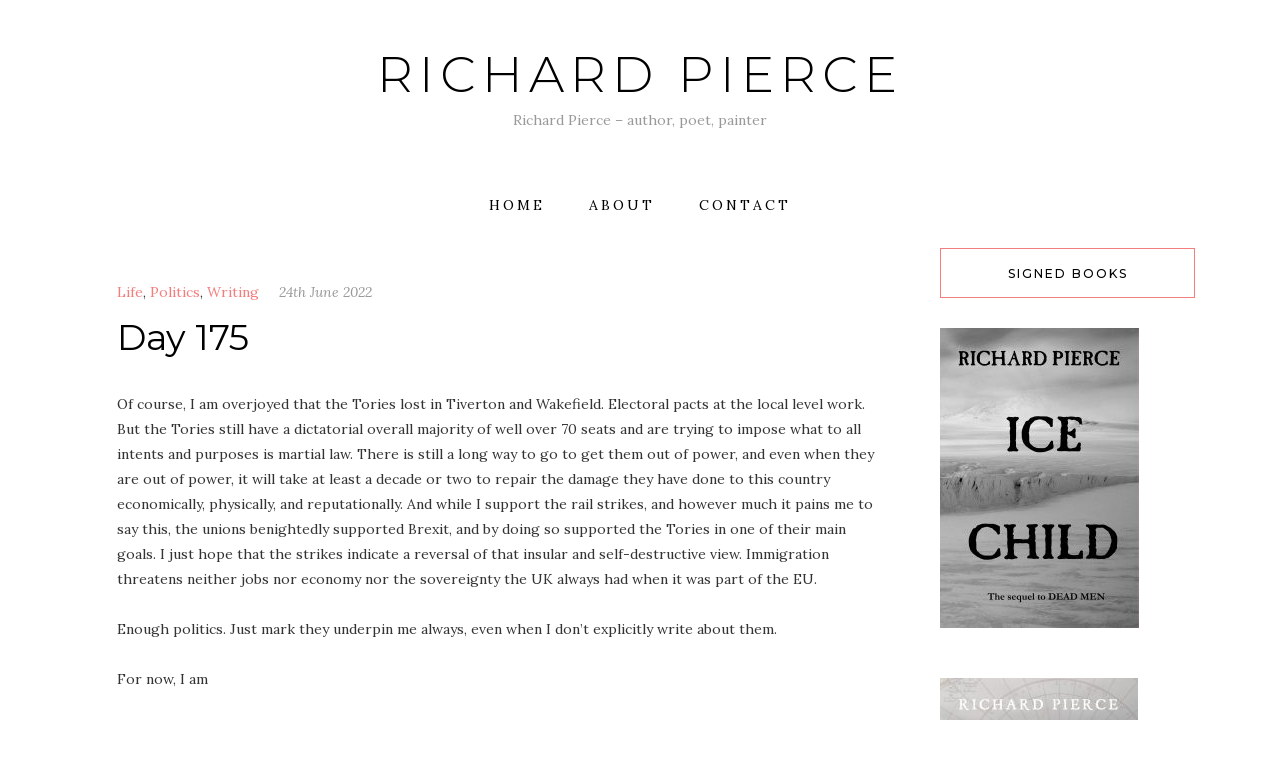

--- FILE ---
content_type: text/html; charset=UTF-8
request_url: https://tettig.com/day-175
body_size: 17089
content:
<!DOCTYPE HTML>
<html lang="en-GB">
<head>
    <meta charset="UTF-8"/>
	<meta name="viewport" content="width=device-width, initial-scale=1"/>
    <title>Day 175 &#8211; Richard Pierce</title>
<meta name='robots' content='max-image-preview:large' />
<link rel='dns-prefetch' href='//fonts.googleapis.com' />
<link rel="alternate" type="application/rss+xml" title="Richard Pierce &raquo; Feed" href="https://tettig.com/feed" />
<link rel="alternate" type="application/rss+xml" title="Richard Pierce &raquo; Comments Feed" href="https://tettig.com/comments/feed" />
<link rel="alternate" type="application/rss+xml" title="Richard Pierce &raquo; Day 175 Comments Feed" href="https://tettig.com/day-175/feed" />
<link rel="alternate" title="oEmbed (JSON)" type="application/json+oembed" href="https://tettig.com/wp-json/oembed/1.0/embed?url=https%3A%2F%2Ftettig.com%2Fday-175" />
<link rel="alternate" title="oEmbed (XML)" type="text/xml+oembed" href="https://tettig.com/wp-json/oembed/1.0/embed?url=https%3A%2F%2Ftettig.com%2Fday-175&#038;format=xml" />
<style id='wp-img-auto-sizes-contain-inline-css' type='text/css'>
img:is([sizes=auto i],[sizes^="auto," i]){contain-intrinsic-size:3000px 1500px}
/*# sourceURL=wp-img-auto-sizes-contain-inline-css */
</style>

<style id='wp-emoji-styles-inline-css' type='text/css'>

	img.wp-smiley, img.emoji {
		display: inline !important;
		border: none !important;
		box-shadow: none !important;
		height: 1em !important;
		width: 1em !important;
		margin: 0 0.07em !important;
		vertical-align: -0.1em !important;
		background: none !important;
		padding: 0 !important;
	}
/*# sourceURL=wp-emoji-styles-inline-css */
</style>
<link rel='stylesheet' id='wp-block-library-css' href='https://tettig.com/wp-includes/css/dist/block-library/style.min.css?ver=6.9' type='text/css' media='all' />
<style id='wp-block-paragraph-inline-css' type='text/css'>
.is-small-text{font-size:.875em}.is-regular-text{font-size:1em}.is-large-text{font-size:2.25em}.is-larger-text{font-size:3em}.has-drop-cap:not(:focus):first-letter{float:left;font-size:8.4em;font-style:normal;font-weight:100;line-height:.68;margin:.05em .1em 0 0;text-transform:uppercase}body.rtl .has-drop-cap:not(:focus):first-letter{float:none;margin-left:.1em}p.has-drop-cap.has-background{overflow:hidden}:root :where(p.has-background){padding:1.25em 2.375em}:where(p.has-text-color:not(.has-link-color)) a{color:inherit}p.has-text-align-left[style*="writing-mode:vertical-lr"],p.has-text-align-right[style*="writing-mode:vertical-rl"]{rotate:180deg}
/*# sourceURL=https://tettig.com/wp-includes/blocks/paragraph/style.min.css */
</style>
<style id='global-styles-inline-css' type='text/css'>
:root{--wp--preset--aspect-ratio--square: 1;--wp--preset--aspect-ratio--4-3: 4/3;--wp--preset--aspect-ratio--3-4: 3/4;--wp--preset--aspect-ratio--3-2: 3/2;--wp--preset--aspect-ratio--2-3: 2/3;--wp--preset--aspect-ratio--16-9: 16/9;--wp--preset--aspect-ratio--9-16: 9/16;--wp--preset--color--black: #000000;--wp--preset--color--cyan-bluish-gray: #abb8c3;--wp--preset--color--white: #ffffff;--wp--preset--color--pale-pink: #f78da7;--wp--preset--color--vivid-red: #cf2e2e;--wp--preset--color--luminous-vivid-orange: #ff6900;--wp--preset--color--luminous-vivid-amber: #fcb900;--wp--preset--color--light-green-cyan: #7bdcb5;--wp--preset--color--vivid-green-cyan: #00d084;--wp--preset--color--pale-cyan-blue: #8ed1fc;--wp--preset--color--vivid-cyan-blue: #0693e3;--wp--preset--color--vivid-purple: #9b51e0;--wp--preset--gradient--vivid-cyan-blue-to-vivid-purple: linear-gradient(135deg,rgb(6,147,227) 0%,rgb(155,81,224) 100%);--wp--preset--gradient--light-green-cyan-to-vivid-green-cyan: linear-gradient(135deg,rgb(122,220,180) 0%,rgb(0,208,130) 100%);--wp--preset--gradient--luminous-vivid-amber-to-luminous-vivid-orange: linear-gradient(135deg,rgb(252,185,0) 0%,rgb(255,105,0) 100%);--wp--preset--gradient--luminous-vivid-orange-to-vivid-red: linear-gradient(135deg,rgb(255,105,0) 0%,rgb(207,46,46) 100%);--wp--preset--gradient--very-light-gray-to-cyan-bluish-gray: linear-gradient(135deg,rgb(238,238,238) 0%,rgb(169,184,195) 100%);--wp--preset--gradient--cool-to-warm-spectrum: linear-gradient(135deg,rgb(74,234,220) 0%,rgb(151,120,209) 20%,rgb(207,42,186) 40%,rgb(238,44,130) 60%,rgb(251,105,98) 80%,rgb(254,248,76) 100%);--wp--preset--gradient--blush-light-purple: linear-gradient(135deg,rgb(255,206,236) 0%,rgb(152,150,240) 100%);--wp--preset--gradient--blush-bordeaux: linear-gradient(135deg,rgb(254,205,165) 0%,rgb(254,45,45) 50%,rgb(107,0,62) 100%);--wp--preset--gradient--luminous-dusk: linear-gradient(135deg,rgb(255,203,112) 0%,rgb(199,81,192) 50%,rgb(65,88,208) 100%);--wp--preset--gradient--pale-ocean: linear-gradient(135deg,rgb(255,245,203) 0%,rgb(182,227,212) 50%,rgb(51,167,181) 100%);--wp--preset--gradient--electric-grass: linear-gradient(135deg,rgb(202,248,128) 0%,rgb(113,206,126) 100%);--wp--preset--gradient--midnight: linear-gradient(135deg,rgb(2,3,129) 0%,rgb(40,116,252) 100%);--wp--preset--font-size--small: 13px;--wp--preset--font-size--medium: 20px;--wp--preset--font-size--large: 36px;--wp--preset--font-size--x-large: 42px;--wp--preset--spacing--20: 0.44rem;--wp--preset--spacing--30: 0.67rem;--wp--preset--spacing--40: 1rem;--wp--preset--spacing--50: 1.5rem;--wp--preset--spacing--60: 2.25rem;--wp--preset--spacing--70: 3.38rem;--wp--preset--spacing--80: 5.06rem;--wp--preset--shadow--natural: 6px 6px 9px rgba(0, 0, 0, 0.2);--wp--preset--shadow--deep: 12px 12px 50px rgba(0, 0, 0, 0.4);--wp--preset--shadow--sharp: 6px 6px 0px rgba(0, 0, 0, 0.2);--wp--preset--shadow--outlined: 6px 6px 0px -3px rgb(255, 255, 255), 6px 6px rgb(0, 0, 0);--wp--preset--shadow--crisp: 6px 6px 0px rgb(0, 0, 0);}:where(.is-layout-flex){gap: 0.5em;}:where(.is-layout-grid){gap: 0.5em;}body .is-layout-flex{display: flex;}.is-layout-flex{flex-wrap: wrap;align-items: center;}.is-layout-flex > :is(*, div){margin: 0;}body .is-layout-grid{display: grid;}.is-layout-grid > :is(*, div){margin: 0;}:where(.wp-block-columns.is-layout-flex){gap: 2em;}:where(.wp-block-columns.is-layout-grid){gap: 2em;}:where(.wp-block-post-template.is-layout-flex){gap: 1.25em;}:where(.wp-block-post-template.is-layout-grid){gap: 1.25em;}.has-black-color{color: var(--wp--preset--color--black) !important;}.has-cyan-bluish-gray-color{color: var(--wp--preset--color--cyan-bluish-gray) !important;}.has-white-color{color: var(--wp--preset--color--white) !important;}.has-pale-pink-color{color: var(--wp--preset--color--pale-pink) !important;}.has-vivid-red-color{color: var(--wp--preset--color--vivid-red) !important;}.has-luminous-vivid-orange-color{color: var(--wp--preset--color--luminous-vivid-orange) !important;}.has-luminous-vivid-amber-color{color: var(--wp--preset--color--luminous-vivid-amber) !important;}.has-light-green-cyan-color{color: var(--wp--preset--color--light-green-cyan) !important;}.has-vivid-green-cyan-color{color: var(--wp--preset--color--vivid-green-cyan) !important;}.has-pale-cyan-blue-color{color: var(--wp--preset--color--pale-cyan-blue) !important;}.has-vivid-cyan-blue-color{color: var(--wp--preset--color--vivid-cyan-blue) !important;}.has-vivid-purple-color{color: var(--wp--preset--color--vivid-purple) !important;}.has-black-background-color{background-color: var(--wp--preset--color--black) !important;}.has-cyan-bluish-gray-background-color{background-color: var(--wp--preset--color--cyan-bluish-gray) !important;}.has-white-background-color{background-color: var(--wp--preset--color--white) !important;}.has-pale-pink-background-color{background-color: var(--wp--preset--color--pale-pink) !important;}.has-vivid-red-background-color{background-color: var(--wp--preset--color--vivid-red) !important;}.has-luminous-vivid-orange-background-color{background-color: var(--wp--preset--color--luminous-vivid-orange) !important;}.has-luminous-vivid-amber-background-color{background-color: var(--wp--preset--color--luminous-vivid-amber) !important;}.has-light-green-cyan-background-color{background-color: var(--wp--preset--color--light-green-cyan) !important;}.has-vivid-green-cyan-background-color{background-color: var(--wp--preset--color--vivid-green-cyan) !important;}.has-pale-cyan-blue-background-color{background-color: var(--wp--preset--color--pale-cyan-blue) !important;}.has-vivid-cyan-blue-background-color{background-color: var(--wp--preset--color--vivid-cyan-blue) !important;}.has-vivid-purple-background-color{background-color: var(--wp--preset--color--vivid-purple) !important;}.has-black-border-color{border-color: var(--wp--preset--color--black) !important;}.has-cyan-bluish-gray-border-color{border-color: var(--wp--preset--color--cyan-bluish-gray) !important;}.has-white-border-color{border-color: var(--wp--preset--color--white) !important;}.has-pale-pink-border-color{border-color: var(--wp--preset--color--pale-pink) !important;}.has-vivid-red-border-color{border-color: var(--wp--preset--color--vivid-red) !important;}.has-luminous-vivid-orange-border-color{border-color: var(--wp--preset--color--luminous-vivid-orange) !important;}.has-luminous-vivid-amber-border-color{border-color: var(--wp--preset--color--luminous-vivid-amber) !important;}.has-light-green-cyan-border-color{border-color: var(--wp--preset--color--light-green-cyan) !important;}.has-vivid-green-cyan-border-color{border-color: var(--wp--preset--color--vivid-green-cyan) !important;}.has-pale-cyan-blue-border-color{border-color: var(--wp--preset--color--pale-cyan-blue) !important;}.has-vivid-cyan-blue-border-color{border-color: var(--wp--preset--color--vivid-cyan-blue) !important;}.has-vivid-purple-border-color{border-color: var(--wp--preset--color--vivid-purple) !important;}.has-vivid-cyan-blue-to-vivid-purple-gradient-background{background: var(--wp--preset--gradient--vivid-cyan-blue-to-vivid-purple) !important;}.has-light-green-cyan-to-vivid-green-cyan-gradient-background{background: var(--wp--preset--gradient--light-green-cyan-to-vivid-green-cyan) !important;}.has-luminous-vivid-amber-to-luminous-vivid-orange-gradient-background{background: var(--wp--preset--gradient--luminous-vivid-amber-to-luminous-vivid-orange) !important;}.has-luminous-vivid-orange-to-vivid-red-gradient-background{background: var(--wp--preset--gradient--luminous-vivid-orange-to-vivid-red) !important;}.has-very-light-gray-to-cyan-bluish-gray-gradient-background{background: var(--wp--preset--gradient--very-light-gray-to-cyan-bluish-gray) !important;}.has-cool-to-warm-spectrum-gradient-background{background: var(--wp--preset--gradient--cool-to-warm-spectrum) !important;}.has-blush-light-purple-gradient-background{background: var(--wp--preset--gradient--blush-light-purple) !important;}.has-blush-bordeaux-gradient-background{background: var(--wp--preset--gradient--blush-bordeaux) !important;}.has-luminous-dusk-gradient-background{background: var(--wp--preset--gradient--luminous-dusk) !important;}.has-pale-ocean-gradient-background{background: var(--wp--preset--gradient--pale-ocean) !important;}.has-electric-grass-gradient-background{background: var(--wp--preset--gradient--electric-grass) !important;}.has-midnight-gradient-background{background: var(--wp--preset--gradient--midnight) !important;}.has-small-font-size{font-size: var(--wp--preset--font-size--small) !important;}.has-medium-font-size{font-size: var(--wp--preset--font-size--medium) !important;}.has-large-font-size{font-size: var(--wp--preset--font-size--large) !important;}.has-x-large-font-size{font-size: var(--wp--preset--font-size--x-large) !important;}
/*# sourceURL=global-styles-inline-css */
</style>

<style id='classic-theme-styles-inline-css' type='text/css'>
/*! This file is auto-generated */
.wp-block-button__link{color:#fff;background-color:#32373c;border-radius:9999px;box-shadow:none;text-decoration:none;padding:calc(.667em + 2px) calc(1.333em + 2px);font-size:1.125em}.wp-block-file__button{background:#32373c;color:#fff;text-decoration:none}
/*# sourceURL=/wp-includes/css/classic-themes.min.css */
</style>
<link rel='stylesheet' id='contact-form-7-css' href='https://tettig.com/wp-content/plugins/contact-form-7/includes/css/styles.css?ver=6.1.4' type='text/css' media='all' />
<link rel='stylesheet' id='natalielite-googlefonts-css' href='//fonts.googleapis.com/css?family=Lora%3A400%2C400italic%7CMontserrat%3A300%2C400%2C500&#038;subset=latin%2Clatin-ext' type='text/css' media='all' />
<link rel='stylesheet' id='bootstrap-css' href='https://tettig.com/wp-content/themes/natalielite/libs/bootstrap/bootstrap.min.css?ver=6.9' type='text/css' media='all' />
<link rel='stylesheet' id='fontawesome-css' href='https://tettig.com/wp-content/themes/natalielite/libs/fontawesome/css/all.css?ver=6.9' type='text/css' media='all' />
<link rel='stylesheet' id='chosen-min-css' href='https://tettig.com/wp-content/themes/natalielite/libs/chosen/chosen.min.css?ver=6.9' type='text/css' media='all' />
<link rel='stylesheet' id='natalielite-style-css' href='https://tettig.com/wp-content/themes/natalielite/style.css?ver=6.9' type='text/css' media='all' />
<style id='natalielite-style-inline-css' type='text/css'>
#site-branding { padding-top: 50px; }
/*# sourceURL=natalielite-style-inline-css */
</style>
<link rel='stylesheet' id='jquery-lazyloadxt-spinner-css-css' href='//tettig.com/wp-content/plugins/a3-lazy-load/assets/css/jquery.lazyloadxt.spinner.css?ver=6.9' type='text/css' media='all' />
<script type="text/javascript" src="https://tettig.com/wp-includes/js/jquery/jquery.min.js?ver=3.7.1" id="jquery-core-js"></script>
<script type="text/javascript" src="https://tettig.com/wp-includes/js/jquery/jquery-migrate.min.js?ver=3.4.1" id="jquery-migrate-js"></script>
<link rel="https://api.w.org/" href="https://tettig.com/wp-json/" /><link rel="alternate" title="JSON" type="application/json" href="https://tettig.com/wp-json/wp/v2/posts/1368" /><link rel="EditURI" type="application/rsd+xml" title="RSD" href="https://tettig.com/xmlrpc.php?rsd" />
<meta name="generator" content="WordPress 6.9" />
<link rel="canonical" href="https://tettig.com/day-175" />
<link rel='shortlink' href='https://tettig.com/?p=1368' />
<link rel="icon" href="https://tettig.com/wp-content/uploads/2019/10/cropped-rpsauthorpic-32x32.jpg" sizes="32x32" />
<link rel="icon" href="https://tettig.com/wp-content/uploads/2019/10/cropped-rpsauthorpic-192x192.jpg" sizes="192x192" />
<link rel="apple-touch-icon" href="https://tettig.com/wp-content/uploads/2019/10/cropped-rpsauthorpic-180x180.jpg" />
<meta name="msapplication-TileImage" content="https://tettig.com/wp-content/uploads/2019/10/cropped-rpsauthorpic-270x270.jpg" />
<link rel='stylesheet' id='mailpoet_custom_fonts_0-css' href='https://fonts.googleapis.com/css?family=Abril+FatFace%3A400%2C400i%2C700%2C700i%7CAlegreya%3A400%2C400i%2C700%2C700i%7CAlegreya+Sans%3A400%2C400i%2C700%2C700i%7CAmatic+SC%3A400%2C400i%2C700%2C700i%7CAnonymous+Pro%3A400%2C400i%2C700%2C700i%7CArchitects+Daughter%3A400%2C400i%2C700%2C700i%7CArchivo%3A400%2C400i%2C700%2C700i%7CArchivo+Narrow%3A400%2C400i%2C700%2C700i%7CAsap%3A400%2C400i%2C700%2C700i%7CBarlow%3A400%2C400i%2C700%2C700i%7CBioRhyme%3A400%2C400i%2C700%2C700i%7CBonbon%3A400%2C400i%2C700%2C700i%7CCabin%3A400%2C400i%2C700%2C700i%7CCairo%3A400%2C400i%2C700%2C700i%7CCardo%3A400%2C400i%2C700%2C700i%7CChivo%3A400%2C400i%2C700%2C700i%7CConcert+One%3A400%2C400i%2C700%2C700i%7CCormorant%3A400%2C400i%2C700%2C700i%7CCrimson+Text%3A400%2C400i%2C700%2C700i%7CEczar%3A400%2C400i%2C700%2C700i%7CExo+2%3A400%2C400i%2C700%2C700i%7CFira+Sans%3A400%2C400i%2C700%2C700i%7CFjalla+One%3A400%2C400i%2C700%2C700i%7CFrank+Ruhl+Libre%3A400%2C400i%2C700%2C700i%7CGreat+Vibes%3A400%2C400i%2C700%2C700i&#038;ver=6.9' type='text/css' media='all' />
<link rel='stylesheet' id='mailpoet_custom_fonts_1-css' href='https://fonts.googleapis.com/css?family=Heebo%3A400%2C400i%2C700%2C700i%7CIBM+Plex%3A400%2C400i%2C700%2C700i%7CInconsolata%3A400%2C400i%2C700%2C700i%7CIndie+Flower%3A400%2C400i%2C700%2C700i%7CInknut+Antiqua%3A400%2C400i%2C700%2C700i%7CInter%3A400%2C400i%2C700%2C700i%7CKarla%3A400%2C400i%2C700%2C700i%7CLibre+Baskerville%3A400%2C400i%2C700%2C700i%7CLibre+Franklin%3A400%2C400i%2C700%2C700i%7CMontserrat%3A400%2C400i%2C700%2C700i%7CNeuton%3A400%2C400i%2C700%2C700i%7CNotable%3A400%2C400i%2C700%2C700i%7CNothing+You+Could+Do%3A400%2C400i%2C700%2C700i%7CNoto+Sans%3A400%2C400i%2C700%2C700i%7CNunito%3A400%2C400i%2C700%2C700i%7COld+Standard+TT%3A400%2C400i%2C700%2C700i%7COxygen%3A400%2C400i%2C700%2C700i%7CPacifico%3A400%2C400i%2C700%2C700i%7CPoppins%3A400%2C400i%2C700%2C700i%7CProza+Libre%3A400%2C400i%2C700%2C700i%7CPT+Sans%3A400%2C400i%2C700%2C700i%7CPT+Serif%3A400%2C400i%2C700%2C700i%7CRakkas%3A400%2C400i%2C700%2C700i%7CReenie+Beanie%3A400%2C400i%2C700%2C700i%7CRoboto+Slab%3A400%2C400i%2C700%2C700i&#038;ver=6.9' type='text/css' media='all' />
<link rel='stylesheet' id='mailpoet_custom_fonts_2-css' href='https://fonts.googleapis.com/css?family=Ropa+Sans%3A400%2C400i%2C700%2C700i%7CRubik%3A400%2C400i%2C700%2C700i%7CShadows+Into+Light%3A400%2C400i%2C700%2C700i%7CSpace+Mono%3A400%2C400i%2C700%2C700i%7CSpectral%3A400%2C400i%2C700%2C700i%7CSue+Ellen+Francisco%3A400%2C400i%2C700%2C700i%7CTitillium+Web%3A400%2C400i%2C700%2C700i%7CUbuntu%3A400%2C400i%2C700%2C700i%7CVarela%3A400%2C400i%2C700%2C700i%7CVollkorn%3A400%2C400i%2C700%2C700i%7CWork+Sans%3A400%2C400i%2C700%2C700i%7CYatra+One%3A400%2C400i%2C700%2C700i&#038;ver=6.9' type='text/css' media='all' />
<link rel='stylesheet' id='mailpoet_public-css' href='https://tettig.com/wp-content/plugins/mailpoet/assets/dist/css/mailpoet-public.eb66e3ab.css?ver=6.9' type='text/css' media='all' />
</head>
<body class="wp-singular post-template-default single single-post postid-1368 single-format-standard wp-theme-natalielite">
        <div id="wrapper">
        <a class="skip-link screen-reader-text" href="#content">Skip to content</a>
        <div id="site-branding" class="container">
                        <h2 class="site-title">
                <a href="https://tettig.com/">
                                            Richard Pierce 
                                    </a>
            </h2>
            				<p class="site-description">Richard Pierce &#8211; author, poet, painter </p>
			        </div>
        <div id="nav-wrapper">
            <div class="container">                
                <div class="az-mobile-menu">
                    <a href="javascript:void(0)" class="az-mobile-menu-buton">Menu</a>
                    <div class="social">
    <a href="http://www.facebook.com/racps" target="_blank"><i class="fab fa-facebook"></i></a>	<a href="http://www.twitter.com/tettig" target="_blank"><i class="fab fa-twitter"></i></a>	<a href="http://www.instagram.com/tettig" target="_blank"><i class="fab fa-instagram"></i></a>	<a href="" target="_blank"><i class="fab fa-pinterest"></i></a>			<a href="http://www.youtube.com/dicktettig" target="_blank"><i class="fab fa-youtube"></i></a>		<a href="https://soundcloud.com/richardpierce-1" target="_blank"><i class="fab fa-soundcloud"></i></a>	    </div>                    
                </div>
                <div class="az-menu-wrapper">
                <ul id="menu-main-menu" class="az-main-menu"><li id="menu-item-11" class="menu-item menu-item-type-custom menu-item-object-custom menu-item-home menu-item-11"><a href="http://tettig.com">Home</a></li>
<li id="menu-item-12" class="menu-item menu-item-type-post_type menu-item-object-page menu-item-12"><a href="https://tettig.com/about">About</a></li>
<li id="menu-item-14" class="menu-item menu-item-type-post_type menu-item-object-page menu-item-14"><a href="https://tettig.com/contact">contact</a></li>
</ul>                </div>
            </div>
        </div>
        <div id="content" class="site-content clearfix">
            <div class="container">
    <div class="az-single-has-sidebar">
        <div class="row">
            <div class="col-lg-8 col-xl-9">
            <article class="az-single-post-content post-1368 post type-post status-publish format-standard hentry category-life category-politics category-writing tag-aggies-art-of-happiness tag-by-elections tag-poetry tag-tories">
    <div class="post-wrapper">
        <!-- Begin : Post format -->
                <!-- End : Post format -->

        <!-- Begin : Post content -->
        <div class="post-content">
            <div class="post-cats">
                <a href="https://tettig.com/category/life" rel="category tag">Life</a>, <a href="https://tettig.com/category/politics" rel="category tag">Politics</a>, <a href="https://tettig.com/category/writing" rel="category tag">Writing</a>                <a class="post-date" href="https://tettig.com/day-175">24th June 2022</a>
            </div>

                            <h1 class="post-title">Day 175</h1>            
                            <div class="single-post-content">
                    
<p>Of course, I am overjoyed that the Tories lost in Tiverton and Wakefield. Electoral pacts at the local level work. But the Tories still have a dictatorial overall majority of well over 70 seats and are trying to impose what to all intents and purposes is martial law. There is still a long way to go to get them out of power, and even when they are out of power, it will take at least a decade or two to repair the damage they have done to this country economically, physically, and reputationally. And while I support the rail strikes, and however much it pains me to say this, the unions benightedly supported Brexit, and by doing so supported the Tories in one of their main goals. I just hope that the strikes indicate a reversal of that insular and self-destructive view. Immigration threatens neither jobs nor economy nor the sovereignty the UK always had when it was part of the EU.<br /><br />Enough politics. Just mark they underpin me always, even when I don&#8217;t explicitly write about them.<br /><br />For now, I am<br /><br />HERE<br /><br />The old men stand in the bay.<br />They are only ankle-deep in the water,<br />But they stand there all afternoon,<br />Gesticulating at the new places<br />That have grown up around them,<br />At where the old village used to be.<br /><br />They talk of their youth, and the<br />Early mornings out on the boats,<br />The girls they used to laugh with<br />Who became their wives; of the<br />New economy, and the fish place<br />There on the headland that their<br />Grandsons now catch fish for<br />In early morning boats.<br /><br />Their skin has been beaten brown<br />By the unending summers across<br />All these years, by the heat and<br />Effort they spent on building up<br />Something that still just resembles<br />The old. The buses are a momentary<br />Inconvenience, the streets as <br />Narrow as ever, and they laugh at the<br />Drivers swearing as they reverse.<br /><br />The sun has gone behind the hill now,<br />The one that overlooks where the<br />Village began and grew, and the old<br />Men cross their arms, let the water <br />Caress their feet, stiil the same water,<br />Still the same bay with the Church Of<br />Cats just over the other side, and their<br />Eyes light up when their wives call<br />Them for food, like they always did.<br /><br /><br /><strong>AGGIE&#8217;S ART OF HAPPINESS &#8211; CHAPTER 129</strong><br /><br /><br /></p>
  
  
  <div class="
    mailpoet_form_popup_overlay
      "></div>
  <div
    id="mp_form_below_posts1"
    class="
      mailpoet_form
      mailpoet_form_below_posts
      mailpoet_form_position_
      mailpoet_form_animation_
    "
      >

    <style type="text/css">
     #mp_form_below_posts1 .mailpoet_form {  }
#mp_form_below_posts1 form { margin-bottom: 0; }
#mp_form_below_posts1 p.mailpoet_form_paragraph.last { margin-bottom: 0px; }
#mp_form_below_posts1 h2.mailpoet-heading { margin: -10px 0 10px 0; }
#mp_form_below_posts1 .mailpoet_column_with_background { padding: 10px; }
#mp_form_below_posts1 .mailpoet_form_column:not(:first-child) { margin-left: 20px; }
#mp_form_below_posts1 .mailpoet_paragraph { line-height: 20px; margin-bottom: 20px; }
#mp_form_below_posts1 .mailpoet_segment_label, #mp_form_below_posts1 .mailpoet_text_label, #mp_form_below_posts1 .mailpoet_textarea_label, #mp_form_below_posts1 .mailpoet_select_label, #mp_form_below_posts1 .mailpoet_radio_label, #mp_form_below_posts1 .mailpoet_checkbox_label, #mp_form_below_posts1 .mailpoet_list_label, #mp_form_below_posts1 .mailpoet_date_label { display: block; font-weight: normal; }
#mp_form_below_posts1 .mailpoet_text, #mp_form_below_posts1 .mailpoet_textarea, #mp_form_below_posts1 .mailpoet_select, #mp_form_below_posts1 .mailpoet_date_month, #mp_form_below_posts1 .mailpoet_date_day, #mp_form_below_posts1 .mailpoet_date_year, #mp_form_below_posts1 .mailpoet_date { display: block; }
#mp_form_below_posts1 .mailpoet_text, #mp_form_below_posts1 .mailpoet_textarea { width: 200px; }
#mp_form_below_posts1 .mailpoet_checkbox {  }
#mp_form_below_posts1 .mailpoet_submit {  }
#mp_form_below_posts1 .mailpoet_divider {  }
#mp_form_below_posts1 .mailpoet_message {  }
#mp_form_below_posts1 .mailpoet_form_loading { width: 30px; text-align: center; line-height: normal; }
#mp_form_below_posts1 .mailpoet_form_loading > span { width: 5px; height: 5px; background-color: #5b5b5b; }#mp_form_below_posts1{border-radius: 0px;background: #ffffff;color: #000000;text-align: left;}#mp_form_below_posts1 form.mailpoet_form {padding: 0px;}#mp_form_below_posts1{width: 100%;}#mp_form_below_posts1 .mailpoet_message {margin: 0; padding: 0 20px;}
        #mp_form_below_posts1 .mailpoet_validate_success {color: #00d084}
        #mp_form_below_posts1 input.parsley-success {color: #00d084}
        #mp_form_below_posts1 select.parsley-success {color: #00d084}
        #mp_form_below_posts1 textarea.parsley-success {color: #00d084}
      
        #mp_form_below_posts1 .mailpoet_validate_error {color: #cf2e2e}
        #mp_form_below_posts1 input.parsley-error {color: #cf2e2e}
        #mp_form_below_posts1 select.parsley-error {color: #cf2e2e}
        #mp_form_below_posts1 textarea.textarea.parsley-error {color: #cf2e2e}
        #mp_form_below_posts1 .parsley-errors-list {color: #cf2e2e}
        #mp_form_below_posts1 .parsley-required {color: #cf2e2e}
        #mp_form_below_posts1 .parsley-custom-error-message {color: #cf2e2e}
      #mp_form_below_posts1 .mailpoet_paragraph.last {margin-bottom: 0} @media (max-width: 500px) {#mp_form_below_posts1 {background: #ffffff;}} @media (min-width: 500px) {#mp_form_below_posts1 .last .mailpoet_paragraph:last-child {margin-bottom: 0}}  @media (max-width: 500px) {#mp_form_below_posts1 .mailpoet_form_column:last-child .mailpoet_paragraph:last-child {margin-bottom: 0}} 
    </style>

    <form
      target="_self"
      method="post"
      action="https://tettig.com/wp-admin/admin-post.php?action=mailpoet_subscription_form"
      class="mailpoet_form mailpoet_form_form mailpoet_form_below_posts"
      novalidate
      data-delay="0"
      data-exit-intent-enabled=""
      data-font-family="Georgia"
      data-cookie-expiration-time="7"
    >
      <input type="hidden" name="data[form_id]" value="1" />
      <input type="hidden" name="token" value="47c0426801" />
      <input type="hidden" name="api_version" value="v1" />
      <input type="hidden" name="endpoint" value="subscribers" />
      <input type="hidden" name="mailpoet_method" value="subscribe" />

      <label class="mailpoet_hp_email_label" style="display: none !important;">Please leave this field empty<input type="email" name="data[email]"/></label><p class="mailpoet_form_paragraph  mailpoet-has-background-color mailpoet-has-font-size" style="background-color: #ffffff; text-align: center; color: #000000; font-size: 12px"><span style="font-family: Georgia" data-font="Georgia" class="mailpoet-has-font"><strong>Get notifications of new posts by email.</strong></span></p>
<div class="mailpoet_paragraph "><style>input[name="data[form_field_NTQ5Mjg3YWMxNmY2X2ZpcnN0X25hbWU=]"]::placeholder{color:#000000;opacity: 1;}</style><input type="text" autocomplete="given-name" class="mailpoet_text" id="form_first_name_1" name="data[form_field_NTQ5Mjg3YWMxNmY2X2ZpcnN0X25hbWU=]" title="First name" value="" style="background-color:#ffffff;border-style:solid;border-radius:0px !important;border-width:1px;border-color:#313131;padding:0px;margin: 0 auto 0 0;font-family:&#039;Georgia&#039;;font-size:10px;line-height:1.5;height:auto;color:#000000;" data-automation-id="form_first_name"  placeholder="First name *" aria-label="First name *" data-parsley-errors-container=".mailpoet_error_w5vpy" data-parsley-names='[&quot;Please specify a valid name.&quot;,&quot;Addresses in names are not permitted, please add your name instead.&quot;]' data-parsley-required="true" required aria-required="true" data-parsley-required-message="This field is required."/><span class="mailpoet_error_w5vpy"></span></div>
<div class="mailpoet_paragraph "><style>input[name="data[form_field_ZmQ1MDRmMzVhYzg4X2xhc3RfbmFtZQ==]"]::placeholder{color:#000000;opacity: 1;}</style><input type="text" autocomplete="family-name" class="mailpoet_text" id="form_last_name_1" name="data[form_field_ZmQ1MDRmMzVhYzg4X2xhc3RfbmFtZQ==]" title="Surname" value="" style="background-color:#ffffff;border-style:solid;border-radius:0px !important;border-width:1px;border-color:#313131;padding:0px;margin: 0 auto 0 0;font-family:&#039;Georgia&#039;;font-size:10px;line-height:1.5;height:auto;color:#000000;" data-automation-id="form_last_name"  placeholder="Surname *" aria-label="Surname *" data-parsley-errors-container=".mailpoet_error_bqiaq" data-parsley-names='[&quot;Please specify a valid name.&quot;,&quot;Addresses in names are not permitted, please add your name instead.&quot;]' data-parsley-required="true" required aria-required="true" data-parsley-required-message="This field is required."/><span class="mailpoet_error_bqiaq"></span></div>
<div class="mailpoet_paragraph "><style>input[name="data[form_field_ZGM3YzdlOTRkZGM1X2VtYWls]"]::placeholder{color:#000000;opacity: 1;}</style><input type="email" autocomplete="email" class="mailpoet_text" id="form_email_1" name="data[form_field_ZGM3YzdlOTRkZGM1X2VtYWls]" title="Email Address" value="" style="background-color:#ffffff;border-style:solid;border-radius:0px !important;border-width:1px;border-color:#313131;padding:0px;margin: 0 auto 0 0;font-family:&#039;Georgia&#039;;font-size:10px;line-height:1.5;height:auto;color:#000000;" data-automation-id="form_email"  placeholder="Email Address *" aria-label="Email Address *" data-parsley-errors-container=".mailpoet_error_1v7xj" data-parsley-required="true" required aria-required="true" data-parsley-minlength="6" data-parsley-maxlength="150" data-parsley-type-message="This value should be a valid email." data-parsley-required-message="This field is required."/><span class="mailpoet_error_1v7xj"></span></div>
<div class="mailpoet_paragraph "><input type="submit" class="mailpoet_submit" value="Subscribe" data-automation-id="subscribe-submit-button" style="padding:0px;margin: 0 auto 0 0;font-family:&#039;Georgia&#039;;font-size:10px;line-height:1.5;height:auto;border-color:transparent;" /><span class="mailpoet_form_loading"><span class="mailpoet_bounce1"></span><span class="mailpoet_bounce2"></span><span class="mailpoet_bounce3"></span></span></div>
<p class="mailpoet_form_paragraph  mailpoet-has-background-color mailpoet-has-font-size" style="background-color: #ffffff; text-align: center; color: #000000; font-size: 10px"><span style="font-family: Georgia" data-font="Georgia" class="mailpoet-has-font">We don’t spam! Read our <a href="#">privacy policy</a> for more info.</span></p>

      <div class="mailpoet_message">
        <p class="mailpoet_validate_success"
                style="display:none;"
                >Check your inbox or spam folder to confirm your subscription.
        </p>
        <p class="mailpoet_validate_error"
                style="display:none;"
                >        </p>
      </div>
    </form>

      </div>

   
                </div>
                                <div class="az-post-tags">
                    <a href="https://tettig.com/tag/aggies-art-of-happiness" rel="tag">Aggie's Art Of Happiness</a> <a href="https://tettig.com/tag/by-elections" rel="tag">by-elections</a> <a href="https://tettig.com/tag/poetry" rel="tag">poetry</a> <a href="https://tettig.com/tag/tories" rel="tag">Tories</a>                </div>
                                        <div class="az-single-related-posts">
            <h4 class="post-related-title">You May Also Like</h4>
            <div class="row">
                                            <article class="col-md-6 post-772 post type-post status-publish format-standard hentry category-life category-poetry category-writing tag-january tag-love tag-love-songs tag-ts-eliot tag-winter">
                                        <!-- Begin : Post content -->
                    <div class="post-content">
                        <p class="post-cats"><a href="https://tettig.com/category/life" rel="category tag">Life</a>, <a href="https://tettig.com/category/poetry" rel="category tag">Poetry</a>, <a href="https://tettig.com/category/writing" rel="category tag">Writing</a></p>
                        <h4 class="post-title"><a href="https://tettig.com/day-16">Day 16</a></h4>                    </div>
                    <!-- End : Post content -->                
                </article>
                                            <article class="col-md-6 post-3509 post type-post status-publish format-standard hentry category-poetry category-politics tag-lucid tag-mastoprompt tag-fascism tag-poem">
                                        <!-- Begin : Post content -->
                    <div class="post-content">
                        <p class="post-cats"><a href="https://tettig.com/category/poetry" rel="category tag">Poetry</a>, <a href="https://tettig.com/category/politics" rel="category tag">Politics</a></p>
                        <h4 class="post-title"><a href="https://tettig.com/a-billionaire-in-black">A Billionaire In Black</a></h4>                    </div>
                    <!-- End : Post content -->                
                </article>
                		</div> 
        </div>
        <!-- Leave reply -->
	<div id="respond" class="comment-respond">
		<h3 id="reply-title" class="comment-reply-title">Leave a Reply <small><a rel="nofollow" id="cancel-comment-reply-link" href="/day-175#respond" style="display:none;">Cancel</a></small></h3><form action="https://tettig.com/wp-comments-post.php" method="post" id="commentform" class="comment-form">
    <textarea autocomplete="new-password"  id="de0d5b76df"  name="de0d5b76df"   class="textarea-form" placeholder="Comment"  rows="5"></textarea><textarea id="comment" aria-label="hp-comment" aria-hidden="true" name="comment" autocomplete="new-password" style="padding:0 !important;clip:rect(1px, 1px, 1px, 1px) !important;position:absolute !important;white-space:nowrap !important;height:1px !important;width:1px !important;overflow:hidden !important;" tabindex="-1"></textarea><script data-noptimize>document.getElementById("comment").setAttribute( "id", "aba99bd715ef27cb692d3ea0490d4844" );document.getElementById("de0d5b76df").setAttribute( "id", "comment" );</script><div class="row"><div class="col-sm-6"><input type="text" name="author" id="name" class="input-form" placeholder="Name*" /></div>
<div class="col-sm-6"><input type="text" name="email" id="email" class="input-form" placeholder="Email*"/></div>
<div class="col-sm-12"><input type="text" name="url" id="url" class="input-form" placeholder="Website URL"/></div></div>
<p class="comment-form-cookies-consent"><input id="wp-comment-cookies-consent" name="wp-comment-cookies-consent" type="checkbox" value="yes" /> <label for="wp-comment-cookies-consent">Save my name, email, and website in this browser for the next time I comment.</label></p>
<p class="form-submit"><input name="submit" type="submit" id="comment_submit" class="submit" value="Submit" /> <input type='hidden' name='comment_post_ID' value='1368' id='comment_post_ID' />
<input type='hidden' name='comment_parent' id='comment_parent' value='0' />
</p></form>	</div><!-- #respond -->
	<!-- Leave reply -->
                    </div>
        <!-- End : Post content -->
    </div>
</article>
            </div>
            <div class="col-lg-4 col-xl-3 sidebar">
                <aside id="sidebar">
	<div id="media_image-12" class="widget widget_media_image"><h4 class="widget-title">Signed books</h4><a href="https://tettig.com/shopping-2"><img width="199" height="300" src="//tettig.com/wp-content/plugins/a3-lazy-load/assets/images/lazy_placeholder.gif" data-lazy-type="image" data-src="https://tettig.com/wp-content/uploads/2024/11/icechildfrontcover12112024-199x300.jpg" class="lazy lazy-hidden image wp-image-3399  attachment-medium size-medium" alt="" style="max-width: 100%; height: auto;" decoding="async" loading="lazy" srcset="" data-srcset="https://tettig.com/wp-content/uploads/2024/11/icechildfrontcover12112024-199x300.jpg 199w, https://tettig.com/wp-content/uploads/2024/11/icechildfrontcover12112024-680x1024.jpg 680w, https://tettig.com/wp-content/uploads/2024/11/icechildfrontcover12112024-768x1156.jpg 768w, https://tettig.com/wp-content/uploads/2024/11/icechildfrontcover12112024-1021x1536.jpg 1021w, https://tettig.com/wp-content/uploads/2024/11/icechildfrontcover12112024-1361x2048.jpg 1361w, https://tettig.com/wp-content/uploads/2024/11/icechildfrontcover12112024-1320x1987.jpg 1320w, https://tettig.com/wp-content/uploads/2024/11/icechildfrontcover12112024-scaled.jpg 1701w" sizes="auto, (max-width: 199px) 100vw, 199px" /><noscript><img width="199" height="300" src="https://tettig.com/wp-content/uploads/2024/11/icechildfrontcover12112024-199x300.jpg" class="image wp-image-3399  attachment-medium size-medium" alt="" style="max-width: 100%; height: auto;" decoding="async" loading="lazy" srcset="https://tettig.com/wp-content/uploads/2024/11/icechildfrontcover12112024-199x300.jpg 199w, https://tettig.com/wp-content/uploads/2024/11/icechildfrontcover12112024-680x1024.jpg 680w, https://tettig.com/wp-content/uploads/2024/11/icechildfrontcover12112024-768x1156.jpg 768w, https://tettig.com/wp-content/uploads/2024/11/icechildfrontcover12112024-1021x1536.jpg 1021w, https://tettig.com/wp-content/uploads/2024/11/icechildfrontcover12112024-1361x2048.jpg 1361w, https://tettig.com/wp-content/uploads/2024/11/icechildfrontcover12112024-1320x1987.jpg 1320w, https://tettig.com/wp-content/uploads/2024/11/icechildfrontcover12112024-scaled.jpg 1701w" sizes="auto, (max-width: 199px) 100vw, 199px" /></noscript></a></div><div id="media_image-7" class="widget widget_media_image"><a href="https://tettig.com/shopping-2"><img width="198" height="300" src="//tettig.com/wp-content/plugins/a3-lazy-load/assets/images/lazy_placeholder.gif" data-lazy-type="image" data-src="https://tettig.com/wp-content/uploads/2019/11/deadmendwofficialcover-198x300.jpg" class="lazy lazy-hidden image wp-image-275  attachment-medium size-medium" alt="" style="max-width: 100%; height: auto;" decoding="async" loading="lazy" srcset="" data-srcset="https://tettig.com/wp-content/uploads/2019/11/deadmendwofficialcover-198x300.jpg 198w, https://tettig.com/wp-content/uploads/2019/11/deadmendwofficialcover-675x1024.jpg 675w, https://tettig.com/wp-content/uploads/2019/11/deadmendwofficialcover.jpg 750w" sizes="auto, (max-width: 198px) 100vw, 198px" /><noscript><img width="198" height="300" src="https://tettig.com/wp-content/uploads/2019/11/deadmendwofficialcover-198x300.jpg" class="image wp-image-275  attachment-medium size-medium" alt="" style="max-width: 100%; height: auto;" decoding="async" loading="lazy" srcset="https://tettig.com/wp-content/uploads/2019/11/deadmendwofficialcover-198x300.jpg 198w, https://tettig.com/wp-content/uploads/2019/11/deadmendwofficialcover-675x1024.jpg 675w, https://tettig.com/wp-content/uploads/2019/11/deadmendwofficialcover.jpg 750w" sizes="auto, (max-width: 198px) 100vw, 198px" /></noscript></a></div><div id="media_image-11" class="widget widget_media_image"><a href="https://tettig.com/shopping-2"><img width="203" height="300" src="//tettig.com/wp-content/plugins/a3-lazy-load/assets/images/lazy_placeholder.gif" data-lazy-type="image" data-src="https://tettig.com/wp-content/uploads/2024/05/AFearOfHeightsCover2TitleGaramond_Sunrise_at_the_tip_of_Mount_Everest_with_subtitle-203x300.jpg" class="lazy lazy-hidden image wp-image-3114  attachment-medium size-medium" alt="" style="max-width: 100%; height: auto;" decoding="async" loading="lazy" srcset="" data-srcset="https://tettig.com/wp-content/uploads/2024/05/AFearOfHeightsCover2TitleGaramond_Sunrise_at_the_tip_of_Mount_Everest_with_subtitle-203x300.jpg 203w, https://tettig.com/wp-content/uploads/2024/05/AFearOfHeightsCover2TitleGaramond_Sunrise_at_the_tip_of_Mount_Everest_with_subtitle-692x1024.jpg 692w, https://tettig.com/wp-content/uploads/2024/05/AFearOfHeightsCover2TitleGaramond_Sunrise_at_the_tip_of_Mount_Everest_with_subtitle-768x1136.jpg 768w, https://tettig.com/wp-content/uploads/2024/05/AFearOfHeightsCover2TitleGaramond_Sunrise_at_the_tip_of_Mount_Everest_with_subtitle-1038x1536.jpg 1038w, https://tettig.com/wp-content/uploads/2024/05/AFearOfHeightsCover2TitleGaramond_Sunrise_at_the_tip_of_Mount_Everest_with_subtitle-1384x2048.jpg 1384w, https://tettig.com/wp-content/uploads/2024/05/AFearOfHeightsCover2TitleGaramond_Sunrise_at_the_tip_of_Mount_Everest_with_subtitle-1320x1953.jpg 1320w, https://tettig.com/wp-content/uploads/2024/05/AFearOfHeightsCover2TitleGaramond_Sunrise_at_the_tip_of_Mount_Everest_with_subtitle.jpg 1450w" sizes="auto, (max-width: 203px) 100vw, 203px" /><noscript><img width="203" height="300" src="https://tettig.com/wp-content/uploads/2024/05/AFearOfHeightsCover2TitleGaramond_Sunrise_at_the_tip_of_Mount_Everest_with_subtitle-203x300.jpg" class="image wp-image-3114  attachment-medium size-medium" alt="" style="max-width: 100%; height: auto;" decoding="async" loading="lazy" srcset="https://tettig.com/wp-content/uploads/2024/05/AFearOfHeightsCover2TitleGaramond_Sunrise_at_the_tip_of_Mount_Everest_with_subtitle-203x300.jpg 203w, https://tettig.com/wp-content/uploads/2024/05/AFearOfHeightsCover2TitleGaramond_Sunrise_at_the_tip_of_Mount_Everest_with_subtitle-692x1024.jpg 692w, https://tettig.com/wp-content/uploads/2024/05/AFearOfHeightsCover2TitleGaramond_Sunrise_at_the_tip_of_Mount_Everest_with_subtitle-768x1136.jpg 768w, https://tettig.com/wp-content/uploads/2024/05/AFearOfHeightsCover2TitleGaramond_Sunrise_at_the_tip_of_Mount_Everest_with_subtitle-1038x1536.jpg 1038w, https://tettig.com/wp-content/uploads/2024/05/AFearOfHeightsCover2TitleGaramond_Sunrise_at_the_tip_of_Mount_Everest_with_subtitle-1384x2048.jpg 1384w, https://tettig.com/wp-content/uploads/2024/05/AFearOfHeightsCover2TitleGaramond_Sunrise_at_the_tip_of_Mount_Everest_with_subtitle-1320x1953.jpg 1320w, https://tettig.com/wp-content/uploads/2024/05/AFearOfHeightsCover2TitleGaramond_Sunrise_at_the_tip_of_Mount_Everest_with_subtitle.jpg 1450w" sizes="auto, (max-width: 203px) 100vw, 203px" /></noscript></a></div><div id="media_image-3" class="widget widget_media_image"><a href="https://tettig.com/shopping-2"><img width="206" height="300" src="//tettig.com/wp-content/plugins/a3-lazy-load/assets/images/lazy_placeholder.gif" data-lazy-type="image" data-src="https://tettig.com/wp-content/uploads/2024/02/themortalitycodefrontcover_chronicles11012024-206x300.jpg" class="lazy lazy-hidden image wp-image-3006  attachment-medium size-medium" alt="The Mortality Code book cover" style="max-width: 100%; height: auto;" decoding="async" loading="lazy" srcset="" data-srcset="https://tettig.com/wp-content/uploads/2024/02/themortalitycodefrontcover_chronicles11012024-206x300.jpg 206w, https://tettig.com/wp-content/uploads/2024/02/themortalitycodefrontcover_chronicles11012024-702x1024.jpg 702w, https://tettig.com/wp-content/uploads/2024/02/themortalitycodefrontcover_chronicles11012024-768x1120.jpg 768w, https://tettig.com/wp-content/uploads/2024/02/themortalitycodefrontcover_chronicles11012024-1054x1536.jpg 1054w, https://tettig.com/wp-content/uploads/2024/02/themortalitycodefrontcover_chronicles11012024-1405x2048.jpg 1405w, https://tettig.com/wp-content/uploads/2024/02/themortalitycodefrontcover_chronicles11012024-1320x1924.jpg 1320w, https://tettig.com/wp-content/uploads/2024/02/themortalitycodefrontcover_chronicles11012024-scaled.jpg 1756w" sizes="auto, (max-width: 206px) 100vw, 206px" /><noscript><img width="206" height="300" src="https://tettig.com/wp-content/uploads/2024/02/themortalitycodefrontcover_chronicles11012024-206x300.jpg" class="image wp-image-3006  attachment-medium size-medium" alt="The Mortality Code book cover" style="max-width: 100%; height: auto;" decoding="async" loading="lazy" srcset="https://tettig.com/wp-content/uploads/2024/02/themortalitycodefrontcover_chronicles11012024-206x300.jpg 206w, https://tettig.com/wp-content/uploads/2024/02/themortalitycodefrontcover_chronicles11012024-702x1024.jpg 702w, https://tettig.com/wp-content/uploads/2024/02/themortalitycodefrontcover_chronicles11012024-768x1120.jpg 768w, https://tettig.com/wp-content/uploads/2024/02/themortalitycodefrontcover_chronicles11012024-1054x1536.jpg 1054w, https://tettig.com/wp-content/uploads/2024/02/themortalitycodefrontcover_chronicles11012024-1405x2048.jpg 1405w, https://tettig.com/wp-content/uploads/2024/02/themortalitycodefrontcover_chronicles11012024-1320x1924.jpg 1320w, https://tettig.com/wp-content/uploads/2024/02/themortalitycodefrontcover_chronicles11012024-scaled.jpg 1756w" sizes="auto, (max-width: 206px) 100vw, 206px" /></noscript></a></div><div id="media_image-5" class="widget widget_media_image"><a href="https://tettig.com/shopping-2"><img width="206" height="300" src="//tettig.com/wp-content/plugins/a3-lazy-load/assets/images/lazy_placeholder.gif" data-lazy-type="image" data-src="https://tettig.com/wp-content/uploads/2024/02/immortalityclockcovershortblurbhighresl_chronicles_14022024-206x300.jpg" class="lazy lazy-hidden image wp-image-3007  attachment-medium size-medium" alt="" style="max-width: 100%; height: auto;" decoding="async" loading="lazy" srcset="" data-srcset="https://tettig.com/wp-content/uploads/2024/02/immortalityclockcovershortblurbhighresl_chronicles_14022024-206x300.jpg 206w, https://tettig.com/wp-content/uploads/2024/02/immortalityclockcovershortblurbhighresl_chronicles_14022024-702x1024.jpg 702w, https://tettig.com/wp-content/uploads/2024/02/immortalityclockcovershortblurbhighresl_chronicles_14022024-768x1120.jpg 768w, https://tettig.com/wp-content/uploads/2024/02/immortalityclockcovershortblurbhighresl_chronicles_14022024-1054x1536.jpg 1054w, https://tettig.com/wp-content/uploads/2024/02/immortalityclockcovershortblurbhighresl_chronicles_14022024-1405x2048.jpg 1405w, https://tettig.com/wp-content/uploads/2024/02/immortalityclockcovershortblurbhighresl_chronicles_14022024-1320x1925.jpg 1320w, https://tettig.com/wp-content/uploads/2024/02/immortalityclockcovershortblurbhighresl_chronicles_14022024-scaled.jpg 1756w" sizes="auto, (max-width: 206px) 100vw, 206px" /><noscript><img width="206" height="300" src="https://tettig.com/wp-content/uploads/2024/02/immortalityclockcovershortblurbhighresl_chronicles_14022024-206x300.jpg" class="image wp-image-3007  attachment-medium size-medium" alt="" style="max-width: 100%; height: auto;" decoding="async" loading="lazy" srcset="https://tettig.com/wp-content/uploads/2024/02/immortalityclockcovershortblurbhighresl_chronicles_14022024-206x300.jpg 206w, https://tettig.com/wp-content/uploads/2024/02/immortalityclockcovershortblurbhighresl_chronicles_14022024-702x1024.jpg 702w, https://tettig.com/wp-content/uploads/2024/02/immortalityclockcovershortblurbhighresl_chronicles_14022024-768x1120.jpg 768w, https://tettig.com/wp-content/uploads/2024/02/immortalityclockcovershortblurbhighresl_chronicles_14022024-1054x1536.jpg 1054w, https://tettig.com/wp-content/uploads/2024/02/immortalityclockcovershortblurbhighresl_chronicles_14022024-1405x2048.jpg 1405w, https://tettig.com/wp-content/uploads/2024/02/immortalityclockcovershortblurbhighresl_chronicles_14022024-1320x1925.jpg 1320w, https://tettig.com/wp-content/uploads/2024/02/immortalityclockcovershortblurbhighresl_chronicles_14022024-scaled.jpg 1756w" sizes="auto, (max-width: 206px) 100vw, 206px" /></noscript></a></div><div id="media_image-6" class="widget widget_media_image"><a href="https://tettig.com/shopping-2"><img width="206" height="300" src="//tettig.com/wp-content/plugins/a3-lazy-load/assets/images/lazy_placeholder.gif" data-lazy-type="image" data-src="https://tettig.com/wp-content/uploads/2023/04/aggiedraftfrontcover22042023-206x300.jpg" class="lazy lazy-hidden image wp-image-2425  attachment-medium size-medium" alt="" style="max-width: 100%; height: auto;" decoding="async" loading="lazy" srcset="" data-srcset="https://tettig.com/wp-content/uploads/2023/04/aggiedraftfrontcover22042023-206x300.jpg 206w, https://tettig.com/wp-content/uploads/2023/04/aggiedraftfrontcover22042023-702x1024.jpg 702w, https://tettig.com/wp-content/uploads/2023/04/aggiedraftfrontcover22042023-768x1121.jpg 768w, https://tettig.com/wp-content/uploads/2023/04/aggiedraftfrontcover22042023-1053x1536.jpg 1053w, https://tettig.com/wp-content/uploads/2023/04/aggiedraftfrontcover22042023-1403x2048.jpg 1403w, https://tettig.com/wp-content/uploads/2023/04/aggiedraftfrontcover22042023-1320x1926.jpg 1320w, https://tettig.com/wp-content/uploads/2023/04/aggiedraftfrontcover22042023-scaled.jpg 1754w" sizes="auto, (max-width: 206px) 100vw, 206px" /><noscript><img width="206" height="300" src="https://tettig.com/wp-content/uploads/2023/04/aggiedraftfrontcover22042023-206x300.jpg" class="image wp-image-2425  attachment-medium size-medium" alt="" style="max-width: 100%; height: auto;" decoding="async" loading="lazy" srcset="https://tettig.com/wp-content/uploads/2023/04/aggiedraftfrontcover22042023-206x300.jpg 206w, https://tettig.com/wp-content/uploads/2023/04/aggiedraftfrontcover22042023-702x1024.jpg 702w, https://tettig.com/wp-content/uploads/2023/04/aggiedraftfrontcover22042023-768x1121.jpg 768w, https://tettig.com/wp-content/uploads/2023/04/aggiedraftfrontcover22042023-1053x1536.jpg 1053w, https://tettig.com/wp-content/uploads/2023/04/aggiedraftfrontcover22042023-1403x2048.jpg 1403w, https://tettig.com/wp-content/uploads/2023/04/aggiedraftfrontcover22042023-1320x1926.jpg 1320w, https://tettig.com/wp-content/uploads/2023/04/aggiedraftfrontcover22042023-scaled.jpg 1754w" sizes="auto, (max-width: 206px) 100vw, 206px" /></noscript></a></div><div id="media_image-8" class="widget widget_media_image"><a href="https://tettig.com/shopping-2"><img width="194" height="300" src="//tettig.com/wp-content/plugins/a3-lazy-load/assets/images/lazy_placeholder.gif" data-lazy-type="image" data-src="https://tettig.com/wp-content/uploads/2023/05/beebonesfrontcover06122020-194x300.jpg" class="lazy lazy-hidden image wp-image-2466  attachment-medium size-medium" alt="" style="max-width: 100%; height: auto;" decoding="async" loading="lazy" srcset="" data-srcset="https://tettig.com/wp-content/uploads/2023/05/beebonesfrontcover06122020-194x300.jpg 194w, https://tettig.com/wp-content/uploads/2023/05/beebonesfrontcover06122020-663x1024.jpg 663w, https://tettig.com/wp-content/uploads/2023/05/beebonesfrontcover06122020-768x1186.jpg 768w, https://tettig.com/wp-content/uploads/2023/05/beebonesfrontcover06122020-994x1536.jpg 994w, https://tettig.com/wp-content/uploads/2023/05/beebonesfrontcover06122020-1326x2048.jpg 1326w, https://tettig.com/wp-content/uploads/2023/05/beebonesfrontcover06122020-1320x2039.jpg 1320w, https://tettig.com/wp-content/uploads/2023/05/beebonesfrontcover06122020-scaled.jpg 1657w" sizes="auto, (max-width: 194px) 100vw, 194px" /><noscript><img width="194" height="300" src="https://tettig.com/wp-content/uploads/2023/05/beebonesfrontcover06122020-194x300.jpg" class="image wp-image-2466  attachment-medium size-medium" alt="" style="max-width: 100%; height: auto;" decoding="async" loading="lazy" srcset="https://tettig.com/wp-content/uploads/2023/05/beebonesfrontcover06122020-194x300.jpg 194w, https://tettig.com/wp-content/uploads/2023/05/beebonesfrontcover06122020-663x1024.jpg 663w, https://tettig.com/wp-content/uploads/2023/05/beebonesfrontcover06122020-768x1186.jpg 768w, https://tettig.com/wp-content/uploads/2023/05/beebonesfrontcover06122020-994x1536.jpg 994w, https://tettig.com/wp-content/uploads/2023/05/beebonesfrontcover06122020-1326x2048.jpg 1326w, https://tettig.com/wp-content/uploads/2023/05/beebonesfrontcover06122020-1320x2039.jpg 1320w, https://tettig.com/wp-content/uploads/2023/05/beebonesfrontcover06122020-scaled.jpg 1657w" sizes="auto, (max-width: 194px) 100vw, 194px" /></noscript></a></div><div id="media_image-9" class="widget widget_media_image"><a href="https://tettig.com/shopping-2"><img width="226" height="300" src="//tettig.com/wp-content/plugins/a3-lazy-load/assets/images/lazy_placeholder.gif" data-lazy-type="image" data-src="https://tettig.com/wp-content/uploads/2019/11/tettigsjewelsamazoncover01022016-226x300.jpg" class="lazy lazy-hidden image wp-image-485  attachment-medium size-medium" alt="" style="max-width: 100%; height: auto;" decoding="async" loading="lazy" srcset="" data-srcset="https://tettig.com/wp-content/uploads/2019/11/tettigsjewelsamazoncover01022016-226x300.jpg 226w, https://tettig.com/wp-content/uploads/2019/11/tettigsjewelsamazoncover01022016.jpg 715w" sizes="auto, (max-width: 226px) 100vw, 226px" /><noscript><img width="226" height="300" src="https://tettig.com/wp-content/uploads/2019/11/tettigsjewelsamazoncover01022016-226x300.jpg" class="image wp-image-485  attachment-medium size-medium" alt="" style="max-width: 100%; height: auto;" decoding="async" loading="lazy" srcset="https://tettig.com/wp-content/uploads/2019/11/tettigsjewelsamazoncover01022016-226x300.jpg 226w, https://tettig.com/wp-content/uploads/2019/11/tettigsjewelsamazoncover01022016.jpg 715w" sizes="auto, (max-width: 226px) 100vw, 226px" /></noscript></a></div><div id="media_image-10" class="widget widget_media_image"><a href="https://tettig.com/shopping-2"><img width="194" height="300" src="//tettig.com/wp-content/plugins/a3-lazy-load/assets/images/lazy_placeholder.gif" data-lazy-type="image" data-src="https://tettig.com/wp-content/uploads/2019/11/failedassassin-194x300.jpg" class="lazy lazy-hidden image wp-image-277  attachment-medium size-medium" alt="" style="max-width: 100%; height: auto;" decoding="async" loading="lazy" srcset="" data-srcset="https://tettig.com/wp-content/uploads/2019/11/failedassassin-194x300.jpg 194w, https://tettig.com/wp-content/uploads/2019/11/failedassassin-768x1189.jpg 768w, https://tettig.com/wp-content/uploads/2019/11/failedassassin-661x1024.jpg 661w, https://tettig.com/wp-content/uploads/2019/11/failedassassin.jpg 1227w" sizes="auto, (max-width: 194px) 100vw, 194px" /><noscript><img width="194" height="300" src="https://tettig.com/wp-content/uploads/2019/11/failedassassin-194x300.jpg" class="image wp-image-277  attachment-medium size-medium" alt="" style="max-width: 100%; height: auto;" decoding="async" loading="lazy" srcset="https://tettig.com/wp-content/uploads/2019/11/failedassassin-194x300.jpg 194w, https://tettig.com/wp-content/uploads/2019/11/failedassassin-768x1189.jpg 768w, https://tettig.com/wp-content/uploads/2019/11/failedassassin-661x1024.jpg 661w, https://tettig.com/wp-content/uploads/2019/11/failedassassin.jpg 1227w" sizes="auto, (max-width: 194px) 100vw, 194px" /></noscript></a></div><div id="text-7" class="widget widget_text"><h4 class="widget-title">Buy ebooks</h4>			<div class="textwidget"><p><a href="https://www.amazon.co.uk/dp/B0DNFD21MF" target="_blank" rel="noopener">Ice Child</a><br />
<a href="https://www.amazon.co.uk/Dead-Men-Richard-Pierce-ebook/dp/B07H2KTQRJ" target="_blank" rel="noopener">Dead Men</a><br />
<a href="https://www.amazon.co.uk/Mortality-Code-Book-Immortality-Chronicles-ebook/dp/B0CRZG5BNM" target="_blank" rel="noopener">The Mortality Code</a><br />
<a href="https://www.amazon.co.uk/Immortality-Clock-Richard-Pierce-ebook/dp/B081VHNHHQ" target="_blank" rel="noopener">The Immortality Clock</a><br />
<a href="https://www.amazon.co.uk/Aggies-Art-Happiness-Richard-Pierce-ebook/dp/B0C3B8RG87" target="_blank" rel="noopener">Aggie&#8217;s Art Of Happiness</a><br />
<a href="https://www.amazon.co.uk/gp/product/B00M0R19HO" target="_blank" rel="noopener">Bee Bones</a><br />
<a href="https://www.amazon.co.uk/gp/product/B018EZ7TOC" target="_blank" rel="noopener">Tettig&#8217;s Jewels</a><br />
<a href="https://www.amazon.co.uk/gp/product/B00E9JBX8Q" target="_blank" rel="noopener">The Failed Assassin</a><br />
<a href="https://www.amazon.co.uk/Gates-Collection-Short-Stories-ebook/dp/B0867HJGVN" target="_blank" rel="noopener">The Gates</a></p>
</div>
		</div><div id="search-4" class="widget widget_search"><h4 class="widget-title">Search</h4><form method="get" class="searchform" action="https://tettig.com/">
	<input type="text" class="text" placeholder="Search and hit enter..." name="s" />
</form></div><div id="archives-2" class="widget widget_archive"><h4 class="widget-title">Archives</h4>		<label class="screen-reader-text" for="archives-dropdown-2">Archives</label>
		<select id="archives-dropdown-2" name="archive-dropdown">
			
			<option value="">Select Month</option>
				<option value='https://tettig.com/2026/01'> January 2026 &nbsp;(9)</option>
	<option value='https://tettig.com/2025/12'> December 2025 &nbsp;(5)</option>
	<option value='https://tettig.com/2025/11'> November 2025 &nbsp;(9)</option>
	<option value='https://tettig.com/2025/10'> October 2025 &nbsp;(3)</option>
	<option value='https://tettig.com/2025/09'> September 2025 &nbsp;(8)</option>
	<option value='https://tettig.com/2025/08'> August 2025 &nbsp;(13)</option>
	<option value='https://tettig.com/2025/07'> July 2025 &nbsp;(1)</option>
	<option value='https://tettig.com/2025/06'> June 2025 &nbsp;(5)</option>
	<option value='https://tettig.com/2025/05'> May 2025 &nbsp;(10)</option>
	<option value='https://tettig.com/2025/04'> April 2025 &nbsp;(31)</option>
	<option value='https://tettig.com/2025/03'> March 2025 &nbsp;(18)</option>
	<option value='https://tettig.com/2025/02'> February 2025 &nbsp;(26)</option>
	<option value='https://tettig.com/2025/01'> January 2025 &nbsp;(36)</option>
	<option value='https://tettig.com/2024/12'> December 2024 &nbsp;(5)</option>
	<option value='https://tettig.com/2024/11'> November 2024 &nbsp;(10)</option>
	<option value='https://tettig.com/2024/10'> October 2024 &nbsp;(33)</option>
	<option value='https://tettig.com/2024/09'> September 2024 &nbsp;(8)</option>
	<option value='https://tettig.com/2024/08'> August 2024 &nbsp;(7)</option>
	<option value='https://tettig.com/2024/07'> July 2024 &nbsp;(5)</option>
	<option value='https://tettig.com/2024/06'> June 2024 &nbsp;(5)</option>
	<option value='https://tettig.com/2024/05'> May 2024 &nbsp;(4)</option>
	<option value='https://tettig.com/2024/04'> April 2024 &nbsp;(6)</option>
	<option value='https://tettig.com/2024/03'> March 2024 &nbsp;(11)</option>
	<option value='https://tettig.com/2024/02'> February 2024 &nbsp;(11)</option>
	<option value='https://tettig.com/2024/01'> January 2024 &nbsp;(6)</option>
	<option value='https://tettig.com/2023/12'> December 2023 &nbsp;(1)</option>
	<option value='https://tettig.com/2023/11'> November 2023 &nbsp;(28)</option>
	<option value='https://tettig.com/2023/10'> October 2023 &nbsp;(31)</option>
	<option value='https://tettig.com/2023/09'> September 2023 &nbsp;(30)</option>
	<option value='https://tettig.com/2023/08'> August 2023 &nbsp;(3)</option>
	<option value='https://tettig.com/2023/07'> July 2023 &nbsp;(6)</option>
	<option value='https://tettig.com/2023/06'> June 2023 &nbsp;(25)</option>
	<option value='https://tettig.com/2023/05'> May 2023 &nbsp;(31)</option>
	<option value='https://tettig.com/2023/04'> April 2023 &nbsp;(30)</option>
	<option value='https://tettig.com/2023/03'> March 2023 &nbsp;(31)</option>
	<option value='https://tettig.com/2023/02'> February 2023 &nbsp;(28)</option>
	<option value='https://tettig.com/2023/01'> January 2023 &nbsp;(31)</option>
	<option value='https://tettig.com/2022/12'> December 2022 &nbsp;(31)</option>
	<option value='https://tettig.com/2022/11'> November 2022 &nbsp;(30)</option>
	<option value='https://tettig.com/2022/10'> October 2022 &nbsp;(31)</option>
	<option value='https://tettig.com/2022/09'> September 2022 &nbsp;(30)</option>
	<option value='https://tettig.com/2022/08'> August 2022 &nbsp;(31)</option>
	<option value='https://tettig.com/2022/07'> July 2022 &nbsp;(31)</option>
	<option value='https://tettig.com/2022/06'> June 2022 &nbsp;(30)</option>
	<option value='https://tettig.com/2022/05'> May 2022 &nbsp;(31)</option>
	<option value='https://tettig.com/2022/04'> April 2022 &nbsp;(30)</option>
	<option value='https://tettig.com/2022/03'> March 2022 &nbsp;(31)</option>
	<option value='https://tettig.com/2022/02'> February 2022 &nbsp;(28)</option>
	<option value='https://tettig.com/2022/01'> January 2022 &nbsp;(31)</option>
	<option value='https://tettig.com/2021/10'> October 2021 &nbsp;(1)</option>
	<option value='https://tettig.com/2021/08'> August 2021 &nbsp;(1)</option>
	<option value='https://tettig.com/2021/07'> July 2021 &nbsp;(1)</option>
	<option value='https://tettig.com/2021/03'> March 2021 &nbsp;(3)</option>
	<option value='https://tettig.com/2021/02'> February 2021 &nbsp;(1)</option>
	<option value='https://tettig.com/2020/12'> December 2020 &nbsp;(1)</option>
	<option value='https://tettig.com/2020/10'> October 2020 &nbsp;(1)</option>
	<option value='https://tettig.com/2020/09'> September 2020 &nbsp;(2)</option>
	<option value='https://tettig.com/2020/08'> August 2020 &nbsp;(1)</option>
	<option value='https://tettig.com/2020/06'> June 2020 &nbsp;(2)</option>
	<option value='https://tettig.com/2020/05'> May 2020 &nbsp;(4)</option>
	<option value='https://tettig.com/2020/04'> April 2020 &nbsp;(1)</option>
	<option value='https://tettig.com/2020/03'> March 2020 &nbsp;(2)</option>
	<option value='https://tettig.com/2020/02'> February 2020 &nbsp;(3)</option>
	<option value='https://tettig.com/2020/01'> January 2020 &nbsp;(2)</option>
	<option value='https://tettig.com/2019/12'> December 2019 &nbsp;(1)</option>
	<option value='https://tettig.com/2019/11'> November 2019 &nbsp;(1)</option>
	<option value='https://tettig.com/2019/07'> July 2019 &nbsp;(1)</option>
	<option value='https://tettig.com/2019/05'> May 2019 &nbsp;(1)</option>
	<option value='https://tettig.com/2019/04'> April 2019 &nbsp;(2)</option>
	<option value='https://tettig.com/2019/03'> March 2019 &nbsp;(5)</option>
	<option value='https://tettig.com/2019/02'> February 2019 &nbsp;(1)</option>
	<option value='https://tettig.com/2019/01'> January 2019 &nbsp;(2)</option>
	<option value='https://tettig.com/2018/11'> November 2018 &nbsp;(1)</option>
	<option value='https://tettig.com/2018/10'> October 2018 &nbsp;(2)</option>
	<option value='https://tettig.com/2018/08'> August 2018 &nbsp;(1)</option>
	<option value='https://tettig.com/2018/05'> May 2018 &nbsp;(2)</option>
	<option value='https://tettig.com/2018/04'> April 2018 &nbsp;(3)</option>
	<option value='https://tettig.com/2018/03'> March 2018 &nbsp;(2)</option>
	<option value='https://tettig.com/2018/02'> February 2018 &nbsp;(1)</option>
	<option value='https://tettig.com/2017/11'> November 2017 &nbsp;(2)</option>
	<option value='https://tettig.com/2017/10'> October 2017 &nbsp;(1)</option>
	<option value='https://tettig.com/2017/07'> July 2017 &nbsp;(1)</option>
	<option value='https://tettig.com/2017/06'> June 2017 &nbsp;(1)</option>
	<option value='https://tettig.com/2017/04'> April 2017 &nbsp;(1)</option>
	<option value='https://tettig.com/2017/03'> March 2017 &nbsp;(3)</option>
	<option value='https://tettig.com/2017/02'> February 2017 &nbsp;(2)</option>
	<option value='https://tettig.com/2017/01'> January 2017 &nbsp;(4)</option>
	<option value='https://tettig.com/2016/12'> December 2016 &nbsp;(4)</option>
	<option value='https://tettig.com/2016/11'> November 2016 &nbsp;(6)</option>
	<option value='https://tettig.com/2016/10'> October 2016 &nbsp;(4)</option>
	<option value='https://tettig.com/2016/09'> September 2016 &nbsp;(2)</option>
	<option value='https://tettig.com/2016/07'> July 2016 &nbsp;(1)</option>
	<option value='https://tettig.com/2016/06'> June 2016 &nbsp;(4)</option>
	<option value='https://tettig.com/2016/04'> April 2016 &nbsp;(1)</option>
	<option value='https://tettig.com/2016/03'> March 2016 &nbsp;(1)</option>
	<option value='https://tettig.com/2016/02'> February 2016 &nbsp;(1)</option>
	<option value='https://tettig.com/2016/01'> January 2016 &nbsp;(2)</option>
	<option value='https://tettig.com/2015/12'> December 2015 &nbsp;(2)</option>
	<option value='https://tettig.com/2015/11'> November 2015 &nbsp;(3)</option>
	<option value='https://tettig.com/2015/10'> October 2015 &nbsp;(2)</option>
	<option value='https://tettig.com/2015/09'> September 2015 &nbsp;(1)</option>
	<option value='https://tettig.com/2015/07'> July 2015 &nbsp;(2)</option>
	<option value='https://tettig.com/2015/06'> June 2015 &nbsp;(2)</option>
	<option value='https://tettig.com/2015/05'> May 2015 &nbsp;(4)</option>
	<option value='https://tettig.com/2015/04'> April 2015 &nbsp;(14)</option>
	<option value='https://tettig.com/2015/03'> March 2015 &nbsp;(1)</option>
	<option value='https://tettig.com/2015/02'> February 2015 &nbsp;(5)</option>
	<option value='https://tettig.com/2015/01'> January 2015 &nbsp;(3)</option>
	<option value='https://tettig.com/2014/11'> November 2014 &nbsp;(1)</option>
	<option value='https://tettig.com/2014/10'> October 2014 &nbsp;(4)</option>
	<option value='https://tettig.com/2014/09'> September 2014 &nbsp;(1)</option>
	<option value='https://tettig.com/2014/08'> August 2014 &nbsp;(5)</option>
	<option value='https://tettig.com/2014/06'> June 2014 &nbsp;(1)</option>
	<option value='https://tettig.com/2014/05'> May 2014 &nbsp;(2)</option>
	<option value='https://tettig.com/2014/04'> April 2014 &nbsp;(2)</option>
	<option value='https://tettig.com/2014/03'> March 2014 &nbsp;(3)</option>
	<option value='https://tettig.com/2014/02'> February 2014 &nbsp;(4)</option>
	<option value='https://tettig.com/2014/01'> January 2014 &nbsp;(3)</option>
	<option value='https://tettig.com/2013/12'> December 2013 &nbsp;(3)</option>
	<option value='https://tettig.com/2013/11'> November 2013 &nbsp;(4)</option>
	<option value='https://tettig.com/2013/10'> October 2013 &nbsp;(3)</option>
	<option value='https://tettig.com/2013/09'> September 2013 &nbsp;(1)</option>
	<option value='https://tettig.com/2013/05'> May 2013 &nbsp;(1)</option>
	<option value='https://tettig.com/2013/04'> April 2013 &nbsp;(2)</option>
	<option value='https://tettig.com/2013/02'> February 2013 &nbsp;(3)</option>
	<option value='https://tettig.com/2013/01'> January 2013 &nbsp;(1)</option>
	<option value='https://tettig.com/2012/12'> December 2012 &nbsp;(2)</option>
	<option value='https://tettig.com/2012/11'> November 2012 &nbsp;(4)</option>
	<option value='https://tettig.com/2012/10'> October 2012 &nbsp;(4)</option>
	<option value='https://tettig.com/2012/07'> July 2012 &nbsp;(3)</option>
	<option value='https://tettig.com/2012/05'> May 2012 &nbsp;(1)</option>
	<option value='https://tettig.com/2012/04'> April 2012 &nbsp;(2)</option>
	<option value='https://tettig.com/2012/03'> March 2012 &nbsp;(4)</option>
	<option value='https://tettig.com/2012/02'> February 2012 &nbsp;(2)</option>
	<option value='https://tettig.com/2012/01'> January 2012 &nbsp;(6)</option>
	<option value='https://tettig.com/2011/12'> December 2011 &nbsp;(1)</option>
	<option value='https://tettig.com/2011/11'> November 2011 &nbsp;(1)</option>
	<option value='https://tettig.com/2011/10'> October 2011 &nbsp;(2)</option>
	<option value='https://tettig.com/2011/05'> May 2011 &nbsp;(1)</option>
	<option value='https://tettig.com/2011/04'> April 2011 &nbsp;(2)</option>
	<option value='https://tettig.com/2011/03'> March 2011 &nbsp;(1)</option>
	<option value='https://tettig.com/2011/02'> February 2011 &nbsp;(3)</option>
	<option value='https://tettig.com/2011/01'> January 2011 &nbsp;(1)</option>
	<option value='https://tettig.com/2010/12'> December 2010 &nbsp;(3)</option>
	<option value='https://tettig.com/2010/11'> November 2010 &nbsp;(4)</option>
	<option value='https://tettig.com/2010/10'> October 2010 &nbsp;(2)</option>
	<option value='https://tettig.com/2010/04'> April 2010 &nbsp;(1)</option>
	<option value='https://tettig.com/2010/03'> March 2010 &nbsp;(2)</option>
	<option value='https://tettig.com/2010/02'> February 2010 &nbsp;(1)</option>
	<option value='https://tettig.com/2009/10'> October 2009 &nbsp;(3)</option>
	<option value='https://tettig.com/2009/09'> September 2009 &nbsp;(1)</option>
	<option value='https://tettig.com/2009/04'> April 2009 &nbsp;(2)</option>

		</select>

			<script type="text/javascript">
/* <![CDATA[ */

( ( dropdownId ) => {
	const dropdown = document.getElementById( dropdownId );
	function onSelectChange() {
		setTimeout( () => {
			if ( 'escape' === dropdown.dataset.lastkey ) {
				return;
			}
			if ( dropdown.value ) {
				document.location.href = dropdown.value;
			}
		}, 250 );
	}
	function onKeyUp( event ) {
		if ( 'Escape' === event.key ) {
			dropdown.dataset.lastkey = 'escape';
		} else {
			delete dropdown.dataset.lastkey;
		}
	}
	function onClick() {
		delete dropdown.dataset.lastkey;
	}
	dropdown.addEventListener( 'keyup', onKeyUp );
	dropdown.addEventListener( 'click', onClick );
	dropdown.addEventListener( 'change', onSelectChange );
})( "archives-dropdown-2" );

//# sourceURL=WP_Widget_Archives%3A%3Awidget
/* ]]> */
</script>
</div><div id="categories-2" class="widget widget_categories"><h4 class="widget-title">Categories</h4>
			<ul>
					<li class="cat-item cat-item-1"><a href="https://tettig.com/category/education">Education</a>
</li>
	<li class="cat-item cat-item-639"><a href="https://tettig.com/category/life">Life</a>
</li>
	<li class="cat-item cat-item-637"><a href="https://tettig.com/category/music">Music</a>
</li>
	<li class="cat-item cat-item-638"><a href="https://tettig.com/category/poetry">Poetry</a>
</li>
	<li class="cat-item cat-item-635"><a href="https://tettig.com/category/politics">Politics</a>
</li>
	<li class="cat-item cat-item-641"><a href="https://tettig.com/category/reading">Reading</a>
</li>
	<li class="cat-item cat-item-640"><a href="https://tettig.com/category/sport">Sport</a>
</li>
	<li class="cat-item cat-item-636"><a href="https://tettig.com/category/writing">Writing</a>
</li>
			</ul>

			</div><div id="meta-2" class="widget widget_meta"><h4 class="widget-title">Meta</h4>
		<ul>
						<li><a href="https://tettig.com/wp-login.php">Log in</a></li>
			<li><a href="https://tettig.com/feed">Entries feed</a></li>
			<li><a href="https://tettig.com/comments/feed">Comments feed</a></li>

			<li><a href="https://en-gb.wordpress.org/">WordPress.org</a></li>
		</ul>

		</div></aside>
            </div>
        </div>
    </div>
        </div>
    </div>
    <section id="footer">        
                <div class="container">
            <div class="social-footer">
                <a class="social-icon" href="http://www.facebook.com/racps" target="_blank"><i class="fab fa-facebook"></i><span class="text">&nbsp;&nbsp;Facebook</span></a>                <a class="social-icon" href="http://www.twitter.com/tettig" target="_blank"><i class="fab fa-twitter"></i><span class="text">&nbsp;&nbsp;Twitter</span></a>    			<a class="social-icon" href="http://www.instagram.com/tettig" target="_blank"><i class="fab fa-instagram"></i><span class="text">&nbsp;&nbsp;Instagram</span></a>    			    			    			    			<a class="social-icon" href="http://www.youtube.com/dicktettig" target="_blank"><i class="fab fa-youtube"></i><span class="text">&nbsp;&nbsp;Youtube</span></a>    			    			<a class="social-icon" href="https://soundcloud.com/richardpierce-1" target="_blank"><i class="fab fa-soundcloud"></i><span class="text">&nbsp;&nbsp;Soundcloud</span></a>    			                            </div>
        </div>        
        <div class="copyright">Copyright 2024
Richard Pierce</div>
    </section>
    <script type="speculationrules">
{"prefetch":[{"source":"document","where":{"and":[{"href_matches":"/*"},{"not":{"href_matches":["/wp-*.php","/wp-admin/*","/wp-content/uploads/*","/wp-content/*","/wp-content/plugins/*","/wp-content/themes/natalielite/*","/*\\?(.+)"]}},{"not":{"selector_matches":"a[rel~=\"nofollow\"]"}},{"not":{"selector_matches":".no-prefetch, .no-prefetch a"}}]},"eagerness":"conservative"}]}
</script>
	<script>
	/(trident|msie)/i.test(navigator.userAgent)&&document.getElementById&&window.addEventListener&&window.addEventListener("hashchange",function(){var t,e=location.hash.substring(1);/^[A-z0-9_-]+$/.test(e)&&(t=document.getElementById(e))&&(/^(?:a|select|input|button|textarea)$/i.test(t.tagName)||(t.tabIndex=-1),t.focus())},!1);
	</script>
	<script type="text/javascript" src="https://tettig.com/wp-includes/js/dist/hooks.min.js?ver=dd5603f07f9220ed27f1" id="wp-hooks-js"></script>
<script type="text/javascript" src="https://tettig.com/wp-includes/js/dist/i18n.min.js?ver=c26c3dc7bed366793375" id="wp-i18n-js"></script>
<script type="text/javascript" id="wp-i18n-js-after">
/* <![CDATA[ */
wp.i18n.setLocaleData( { 'text direction\u0004ltr': [ 'ltr' ] } );
//# sourceURL=wp-i18n-js-after
/* ]]> */
</script>
<script type="text/javascript" src="https://tettig.com/wp-content/plugins/contact-form-7/includes/swv/js/index.js?ver=6.1.4" id="swv-js"></script>
<script type="text/javascript" id="contact-form-7-js-before">
/* <![CDATA[ */
var wpcf7 = {
    "api": {
        "root": "https:\/\/tettig.com\/wp-json\/",
        "namespace": "contact-form-7\/v1"
    },
    "cached": 1
};
//# sourceURL=contact-form-7-js-before
/* ]]> */
</script>
<script type="text/javascript" src="https://tettig.com/wp-content/plugins/contact-form-7/includes/js/index.js?ver=6.1.4" id="contact-form-7-js"></script>
<script type="text/javascript" src="https://tettig.com/wp-content/themes/natalielite/libs/chosen/chosen.jquery.min.js?ver=6.9" id="chosen-js"></script>
<script type="text/javascript" src="https://tettig.com/wp-content/themes/natalielite/assets/js/az-frontend.js?ver=6.9" id="az-frontend-js"></script>
<script type="text/javascript" src="https://tettig.com/wp-includes/js/comment-reply.min.js?ver=6.9" id="comment-reply-js" async="async" data-wp-strategy="async" fetchpriority="low"></script>
<script type="text/javascript" id="jquery-lazyloadxt-js-extra">
/* <![CDATA[ */
var a3_lazyload_params = {"apply_images":"1","apply_videos":"1"};
//# sourceURL=jquery-lazyloadxt-js-extra
/* ]]> */
</script>
<script type="text/javascript" src="//tettig.com/wp-content/plugins/a3-lazy-load/assets/js/jquery.lazyloadxt.extra.min.js?ver=2.7.6" id="jquery-lazyloadxt-js"></script>
<script type="text/javascript" src="//tettig.com/wp-content/plugins/a3-lazy-load/assets/js/jquery.lazyloadxt.srcset.min.js?ver=2.7.6" id="jquery-lazyloadxt-srcset-js"></script>
<script type="text/javascript" id="jquery-lazyloadxt-extend-js-extra">
/* <![CDATA[ */
var a3_lazyload_extend_params = {"edgeY":"0","horizontal_container_classnames":""};
//# sourceURL=jquery-lazyloadxt-extend-js-extra
/* ]]> */
</script>
<script type="text/javascript" src="//tettig.com/wp-content/plugins/a3-lazy-load/assets/js/jquery.lazyloadxt.extend.js?ver=2.7.6" id="jquery-lazyloadxt-extend-js"></script>
<script type="text/javascript" id="mailpoet_public-js-extra">
/* <![CDATA[ */
var MailPoetForm = {"ajax_url":"https://tettig.com/wp-admin/admin-ajax.php","is_rtl":"","ajax_common_error_message":"An error has happened while performing a request, please try again later.","captcha_input_label":"Type in the characters you see in the picture above:","captcha_reload_title":"Reload CAPTCHA","captcha_audio_title":"Play CAPTCHA","assets_url":"https://tettig.com/wp-content/plugins/mailpoet/assets"};
//# sourceURL=mailpoet_public-js-extra
/* ]]> */
</script>
<script type="text/javascript" src="https://tettig.com/wp-content/plugins/mailpoet/assets/dist/js/public.js?ver=5.18.0" id="mailpoet_public-js" defer="defer" data-wp-strategy="defer"></script>
<script id="wp-emoji-settings" type="application/json">
{"baseUrl":"https://s.w.org/images/core/emoji/17.0.2/72x72/","ext":".png","svgUrl":"https://s.w.org/images/core/emoji/17.0.2/svg/","svgExt":".svg","source":{"concatemoji":"https://tettig.com/wp-includes/js/wp-emoji-release.min.js?ver=6.9"}}
</script>
<script type="module">
/* <![CDATA[ */
/*! This file is auto-generated */
const a=JSON.parse(document.getElementById("wp-emoji-settings").textContent),o=(window._wpemojiSettings=a,"wpEmojiSettingsSupports"),s=["flag","emoji"];function i(e){try{var t={supportTests:e,timestamp:(new Date).valueOf()};sessionStorage.setItem(o,JSON.stringify(t))}catch(e){}}function c(e,t,n){e.clearRect(0,0,e.canvas.width,e.canvas.height),e.fillText(t,0,0);t=new Uint32Array(e.getImageData(0,0,e.canvas.width,e.canvas.height).data);e.clearRect(0,0,e.canvas.width,e.canvas.height),e.fillText(n,0,0);const a=new Uint32Array(e.getImageData(0,0,e.canvas.width,e.canvas.height).data);return t.every((e,t)=>e===a[t])}function p(e,t){e.clearRect(0,0,e.canvas.width,e.canvas.height),e.fillText(t,0,0);var n=e.getImageData(16,16,1,1);for(let e=0;e<n.data.length;e++)if(0!==n.data[e])return!1;return!0}function u(e,t,n,a){switch(t){case"flag":return n(e,"\ud83c\udff3\ufe0f\u200d\u26a7\ufe0f","\ud83c\udff3\ufe0f\u200b\u26a7\ufe0f")?!1:!n(e,"\ud83c\udde8\ud83c\uddf6","\ud83c\udde8\u200b\ud83c\uddf6")&&!n(e,"\ud83c\udff4\udb40\udc67\udb40\udc62\udb40\udc65\udb40\udc6e\udb40\udc67\udb40\udc7f","\ud83c\udff4\u200b\udb40\udc67\u200b\udb40\udc62\u200b\udb40\udc65\u200b\udb40\udc6e\u200b\udb40\udc67\u200b\udb40\udc7f");case"emoji":return!a(e,"\ud83e\u1fac8")}return!1}function f(e,t,n,a){let r;const o=(r="undefined"!=typeof WorkerGlobalScope&&self instanceof WorkerGlobalScope?new OffscreenCanvas(300,150):document.createElement("canvas")).getContext("2d",{willReadFrequently:!0}),s=(o.textBaseline="top",o.font="600 32px Arial",{});return e.forEach(e=>{s[e]=t(o,e,n,a)}),s}function r(e){var t=document.createElement("script");t.src=e,t.defer=!0,document.head.appendChild(t)}a.supports={everything:!0,everythingExceptFlag:!0},new Promise(t=>{let n=function(){try{var e=JSON.parse(sessionStorage.getItem(o));if("object"==typeof e&&"number"==typeof e.timestamp&&(new Date).valueOf()<e.timestamp+604800&&"object"==typeof e.supportTests)return e.supportTests}catch(e){}return null}();if(!n){if("undefined"!=typeof Worker&&"undefined"!=typeof OffscreenCanvas&&"undefined"!=typeof URL&&URL.createObjectURL&&"undefined"!=typeof Blob)try{var e="postMessage("+f.toString()+"("+[JSON.stringify(s),u.toString(),c.toString(),p.toString()].join(",")+"));",a=new Blob([e],{type:"text/javascript"});const r=new Worker(URL.createObjectURL(a),{name:"wpTestEmojiSupports"});return void(r.onmessage=e=>{i(n=e.data),r.terminate(),t(n)})}catch(e){}i(n=f(s,u,c,p))}t(n)}).then(e=>{for(const n in e)a.supports[n]=e[n],a.supports.everything=a.supports.everything&&a.supports[n],"flag"!==n&&(a.supports.everythingExceptFlag=a.supports.everythingExceptFlag&&a.supports[n]);var t;a.supports.everythingExceptFlag=a.supports.everythingExceptFlag&&!a.supports.flag,a.supports.everything||((t=a.source||{}).concatemoji?r(t.concatemoji):t.wpemoji&&t.twemoji&&(r(t.twemoji),r(t.wpemoji)))});
//# sourceURL=https://tettig.com/wp-includes/js/wp-emoji-loader.min.js
/* ]]> */
</script>
</div>
</body>
</html>

<!-- Page supported by LiteSpeed Cache 7.7 on 2026-01-27 07:56:22 -->